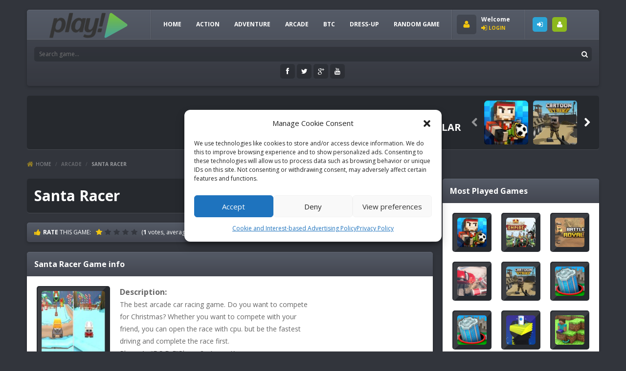

--- FILE ---
content_type: text/html; charset=utf-8
request_url: https://www.google.com/recaptcha/api2/aframe
body_size: 259
content:
<!DOCTYPE HTML><html><head><meta http-equiv="content-type" content="text/html; charset=UTF-8"></head><body><script nonce="tgzTuXGBMwOqkggBPBpoEQ">/** Anti-fraud and anti-abuse applications only. See google.com/recaptcha */ try{var clients={'sodar':'https://pagead2.googlesyndication.com/pagead/sodar?'};window.addEventListener("message",function(a){try{if(a.source===window.parent){var b=JSON.parse(a.data);var c=clients[b['id']];if(c){var d=document.createElement('img');d.src=c+b['params']+'&rc='+(localStorage.getItem("rc::a")?sessionStorage.getItem("rc::b"):"");window.document.body.appendChild(d);sessionStorage.setItem("rc::e",parseInt(sessionStorage.getItem("rc::e")||0)+1);localStorage.setItem("rc::h",'1769440772876');}}}catch(b){}});window.parent.postMessage("_grecaptcha_ready", "*");}catch(b){}</script></body></html>